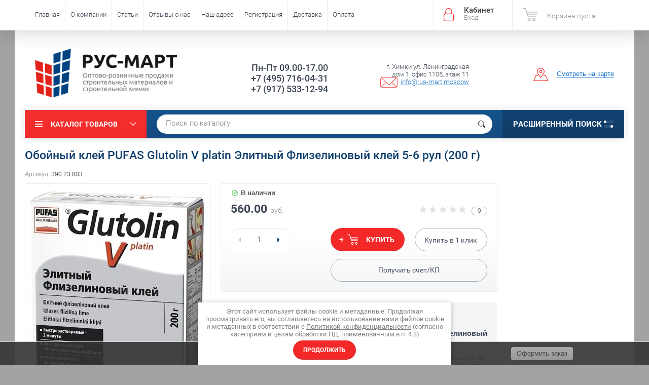

--- FILE ---
content_type: text/html; charset=utf-8
request_url: https://xn----8sb9aodclc.xn--80adxhks/shop/product/oboynyy-kley-pufas-glutolin-v-platin-elitnyy-flizelinovyy-kley-5-6-rul-200-g
body_size: 20374
content:

	<!doctype html><html lang="ru"><head><meta charset="utf-8"><meta name="robots" content="all"/><title>Клей для флизелиновых обоев PUFAS Glutolin V platin 200 г</title><meta name="description" content="Клей для флизелиновых обоев - специальный состав, предназначенный для надежного и долговечного крепления флизелиновых обоев на поверхности стен. Он имеет высокую вязкость и быструю схватываемость, что обеспечивает прочное склеивание и предотвращает отслоение обоев."><meta name="keywords" content="Клей для обоев, клей для флизелиновых обоев, пачка клея для обоев, клей для обоев купить, клей для обоев маленький"><meta name="SKYPE_TOOLBAR" content="SKYPE_TOOLBAR_PARSER_COMPATIBLE"><meta name="viewport" content="width=device-width, initial-scale=1.0, maximum-scale=1.0, user-scalable=no"><meta name="format-detection" content="telephone=no"><meta http-equiv="x-rim-auto-match" content="none"><meta name="yandex-verification" content="fe31b9235aeaa297" />;<script src="/g/libs/jquery/1.10.2/jquery.min.js"></script>	
	<link rel="canonical" href="https://xn----8sb9aodclc.xn--80adxhks/shop/product/oboynyy-kley-pufas-glutolin-v-platin-elitnyy-flizelinovyy-kley-5-6-rul-200-g">
	<link rel="stylesheet" href="/g/css/styles_articles_tpl.css">

            <!-- 46b9544ffa2e5e73c3c971fe2ede35a5 -->
            <script src='/shared/s3/js/lang/ru.js'></script>
            <script src='/shared/s3/js/common.min.js'></script>
        <link rel='stylesheet' type='text/css' href='/shared/s3/css/calendar.css' /><link rel='stylesheet' type='text/css' href='/shared/highslide-4.1.13/highslide.min.css'/>
<script type='text/javascript' src='/shared/highslide-4.1.13/highslide-full.packed.js'></script>
<script type='text/javascript'>
hs.graphicsDir = '/shared/highslide-4.1.13/graphics/';
hs.outlineType = null;
hs.showCredits = false;
hs.lang={cssDirection:'ltr',loadingText:'Загрузка...',loadingTitle:'Кликните чтобы отменить',focusTitle:'Нажмите чтобы перенести вперёд',fullExpandTitle:'Увеличить',fullExpandText:'Полноэкранный',previousText:'Предыдущий',previousTitle:'Назад (стрелка влево)',nextText:'Далее',nextTitle:'Далее (стрелка вправо)',moveTitle:'Передвинуть',moveText:'Передвинуть',closeText:'Закрыть',closeTitle:'Закрыть (Esc)',resizeTitle:'Восстановить размер',playText:'Слайд-шоу',playTitle:'Слайд-шоу (пробел)',pauseText:'Пауза',pauseTitle:'Приостановить слайд-шоу (пробел)',number:'Изображение %1/%2',restoreTitle:'Нажмите чтобы посмотреть картинку, используйте мышь для перетаскивания. Используйте клавиши вперёд и назад'};</script>
<link rel="icon" href="/favicon.ico" type="image/x-icon">
<link rel="apple-touch-icon" href="/touch-icon-iphone.png">
<link rel="apple-touch-icon" sizes="76x76" href="/touch-icon-ipad.png">
<link rel="apple-touch-icon" sizes="120x120" href="/touch-icon-iphone-retina.png">
<link rel="apple-touch-icon" sizes="152x152" href="/touch-icon-ipad-retina.png">
<meta name="msapplication-TileImage" content="/touch-w8-mediumtile.png"/>
<meta name="msapplication-square70x70logo" content="/touch-w8-smalltile.png" />
<meta name="msapplication-square150x150logo" content="/touch-w8-mediumtile.png" />
<meta name="msapplication-wide310x150logo" content="/touch-w8-widetile.png" />
<meta name="msapplication-square310x310logo" content="/touch-w8-largetile.png" />

<!--s3_require-->
<link rel="stylesheet" href="/g/basestyle/1.0.1/user/user.css" type="text/css"/>
<link rel="stylesheet" href="/g/basestyle/1.0.1/user/user.blue.css" type="text/css"/>
<script type="text/javascript" src="/g/basestyle/1.0.1/user/user.js" async></script>
<!--/s3_require-->
			
		
		
		
			<link rel="stylesheet" type="text/css" href="/g/shop2v2/default/css/theme.less.css">		
			<script type="text/javascript" src="/g/printme.js"></script>
		<script type="text/javascript" src="/g/shop2v2/default/js/tpl.js"></script>
		<script type="text/javascript" src="/g/shop2v2/default/js/baron.min.js"></script>
		
			<script type="text/javascript" src="/g/shop2v2/default/js/shop2.2.js"></script>
		
	<script type="text/javascript">shop2.init({"productRefs": [],"apiHash": {"getPromoProducts":"7a77a05d578d9baa6b75d247fa5e5529","getSearchMatches":"5152975eeb5f95e2aa7cef91368197c8","getFolderCustomFields":"6bc08d70431f1914fb46246c92901a15","getProductListItem":"496f0b8cea3db1c1a436ffea657fe3b2","cartAddItem":"227a274196740eaa169b5c2bd8ce5789","cartRemoveItem":"e56d5dd1d3a68b48dd49ef93b3fb917c","cartUpdate":"0dbbc937ffb8ead7ea33c3ce32904aed","cartRemoveCoupon":"d5cb1463fbeb6ab44b75bd1773422917","cartAddCoupon":"69b737793dd2244604876e1b4bdd46c8","deliveryCalc":"8a105bd4e66fa11f95e23011cf27a671","printOrder":"ba9f849134259362250f237c5308877d","cancelOrder":"c2edc0dae4aab0ea9949cbc69edd3219","cancelOrderNotify":"9c2e06cc28deeddabb36403400fa1099","repeatOrder":"8b0b03aedc9a86e38f43ceb069479849","paymentMethods":"b2ce12638ec5900126e02452db3a6ab0","compare":"c414882b9e4d8fb3d3f63ae0e266e811"},"hash": null,"verId": 1481086,"mode": "product","step": "","uri": "/shop","IMAGES_DIR": "/d/","my": {"list_picture_enlarge":true,"accessory":"\u0410\u043a\u0441\u0441\u0435\u0441\u0441\u0443\u0430\u0440\u044b","kit":"\u041d\u0430\u0431\u043e\u0440","recommend":"\u0420\u0435\u043a\u043e\u043c\u0435\u043d\u0434\u0443\u0435\u043c\u044b\u0435","similar":"\u041f\u043e\u0445\u043e\u0436\u0438\u0435","modification":"\u041c\u043e\u0434\u0438\u0444\u0438\u043a\u0430\u0446\u0438\u0438","unique_values":true,"pricelist_options_toggle":true,"special_alias":"\u0410\u043a\u0446\u0438\u044f"},"shop2_cart_order_payments": 5,"cf_margin_price_enabled": 1,"maps_yandex_key":"","maps_google_key":""});shop2.facets.enabled = true;</script>
<style type="text/css">.product-item-thumb {width: 174px;}.product-item-thumb .product-image, .product-item-simple .product-image {height: 205px;width: 174px;}.product-item-thumb .product-amount .amount-title {width: 78px;}.product-item-thumb .product-price {width: 124px;}.shop2-product .product-side-l {width: 450px;}.shop2-product .product-image {height: 450px;width: 450px;}.shop2-product .product-thumbnails li {width: 140px;height: 140px;}</style>
 <link rel="stylesheet" href="/t/v2372/images/theme11/theme.scss.css"><!--<link rel="stylesheet" href="/t/v2372/images/css/theme.scss.css">--><!--[if lt IE 10]><script src="/g/libs/ie9-svg-gradient/0.0.1/ie9-svg-gradient.min.js"></script><script src="/g/libs/jquery-placeholder/2.0.7/jquery.placeholder.min.js"></script><script src="/g/libs/jquery-textshadow/0.0.1/jquery.textshadow.min.js"></script><script src="/g/s3/misc/ie/0.0.1/ie.js"></script><![endif]--><!--[if lt IE 9]><script src="/g/libs/html5shiv/html5.js"></script><![endif]--><link rel="stylesheet" href="/t/v2372/images/site.addons.scss.css"><link rel="stylesheet" href="/t/v2372/images/css/addon_style.scss.css"><script src="/t/v2372/images/js/addon_site.js"></script></head><body  ><div class="site-wrapper"><div class="overlay-bg"></div><div class="top-panel-wrapper"><div class="top-panel clear-self"><div class="right-side"><div class="block-user">
	<div class="block-title">Кабинет<span>Вход</span></div>
	<div class="block-body">
		<div class="block-title">Кабинет<span>Вход</span></div>
					<form method="post" action="/users">
				<div class="block-body-in">
				<input type="hidden" name="mode" value="login">
				<div class="field name">
					<label class="input"><input type="text" name="login" id="login" tabindex="1" value="" placeholder="Логин или e-mail"></label>
				</div>
				<div class="field password clear-self">
					<label class="input pass"><input type="password" name="password" id="password" tabindex="2" value="" placeholder="Пароль"></label>
					<button type="submit">вход</button>
					<a href="/users/forgot_password" class="forgot">Забыли пароль?</a>
				</div>
				</div>
				<div class="field links clear-self">
					<a href="/users/register" class="register">Регистрация</a>
					
				</div>
			<re-captcha data-captcha="recaptcha"
     data-name="captcha"
     data-sitekey="6LcOAacUAAAAAI2fjf6MiiAA8fkOjVmO6-kZYs8S"
     data-lang="ru"
     data-rsize="invisible"
     data-type="image"
     data-theme="light"></re-captcha></form>
			</div>
</div><div id="shop2-cart-preview">
			<div class="shop2-block cart-preview ">
		<a href="/shop/cart">
			<div class="block-body">
								<div class="cart-sum emp">Корзина пуста</div>
				<div class="cart-col">0 <span>0</span></div>
	            			</div>
		</a>
	</div>
</div><!-- Cart Preview --></div><div class="left-side clear-self"><div class="top-menu-button">меню</div><div class="top-menu-wrapper"><div class="top-menu-close"><span class="s1">меню</span><span class="s2">Каталог товаров</span></div><div class="top-menu-scroller"><ul class="top-categor"><li><a href="/shop/folder/kraski-fasadnye" >КРАСКИ ФАСАДНЫЕ</a><ul class="level-2"><li><a href="/shop/folder/kraska-fasadnaya-akrilovaya" >Краска фасадная акриловая</a></li><li><a href="/shop/folder/kraska-fasadnaya-lateksnaya" >Краска фасадная латексная</a></li><li><a href="/shop/folder/kraska-fasadnaya-silikonovaya" >Краска фасадная силиконовая</a></li><li><a href="/shop/folder/kraska-fasadnaya-silikatnaya" >Краска фасадная силикатная</a></li><li><a href="/shop/folder/kraska-fasadnaya-akrial-ak-124" >Краски фасадные АКРИАЛ, АК-124</a></li><li><a href="/shop/folder/emal-fasadnaya-khv-161" >Эмаль фасадная ХВ - 161</a></li><li><a href="/shop/folder/emal-khv-16" >Эмаль ХВ-16 для железобетонных конструкций</a></li></ul></li><li><a href="/shop/folder/kraski-interernye-gruntovki" >КРАСКИ ИНТЕРЬЕРНЫЕ, ГРУНТОВКИ</a><ul class="level-2"><li><a href="/shop/folder/gruntovki-akrilovyye" >Грунтовки акриловые</a></li><li><a href="/shop/folder/gruntovki-dlya-fasadnykh-krasok-akrial-ak-124-khv-161" >Грунтовки для фасадных красок на растворителе (АКРИАЛ, АК-124, ХВ-161)</a></li><li><a href="/shop/folder/kraska-dlya-potolkov" >Краска для потолков</a></li><li><a href="/shop/folder/kraska-dlya-sten-i-potolkov" >Краска для стен и потолков</a></li><li><a href="/shop/folder/kraska-interernaya" >Краска интерьерная</a></li><li><a href="/shop/folder/kraska-vlagostojkaya" >Краска влагостойкая</a></li><li><a href="/shop/folder/kraska-dlya-vanny-i-kuhni" >Краска для ванны и кухни</a></li><li><a href="/shop/folder/kraska-lateksnaya" >Краска латексная</a></li><li><a href="/shop/folder/kraska-dlya-medicinskih-uchrezhdenij" >Краска для медицинских учреждений</a></li><li><a href="/shop/folder/kraska-moyushchayasya" >Краска моющаяся</a></li><li><a href="/shop/folder/kraska-km0" >Краска КМ0</a></li><li><a href="/shop/folder/kraska-ot-pleseni" >Краска от плесени</a></li></ul></li><li class="opened"><a href="/shop/folder/germetiki-mastiki-klei" >Герметики, мастики и клеи</a><ul class="level-2"><li><a href="/shop/folder/akrilovyj-germetik-dlya-mezhpanelnyh-shvov" >Акриловый герметик для межпанельных швов</a></li><li><a href="/shop/folder/okonnyj-germetik" >Оконный герметик</a></li><li><a href="/shop/folder/poliuretanovyj-germetik-dlya-mezhpanelnyh-shvov" >Полиуретановый герметик для межпанельных швов</a></li><li><a href="/shop/folder/tiokolovyj-germetik" >Тиоколовый герметик</a></li><li class="opened active"><a href="/shop/folder/oboynyye-klei" >Обойные клеи PUFAS</a></li><li><a href="/shop/folder/universalnyye-klei" >Универсальные клеи</a></li><li><a href="/shop/folder/klej-dlya-steklooboev" >Клей для стеклообоев</a></li></ul></li><li><a href="/shop/folder/ochistiteli-i-gidrofobizatory" >Очистители и гидрофобизаторы</a><ul class="level-2"><li><a href="/shop/folder/ochistiteli-fasadov" >Очистители фасадов</a></li><li><a href="/shop/folder/gidrofobizator" >Гидрофобизаторы</a></li><li><a href="/shop/folder/stroitelnyye-antiseptiki" >Строительные антисептики</a></li></ul></li><li><a href="/shop/folder/emali-po-betonu-metallu-derevu" >Эмали по бетону, металлу, дереву</a><ul class="level-2"><li><a href="/shop/folder/kraska-dlya-dorozhnoj-razmetki-ak-511" >Краска для дорожной разметки АК-511</a></li><li><a href="/shop/folder/kraska-dlya-betonnogo-pola" >Краска для бетонного пола</a></li><li><a href="/shop/folder/emal-grunt-po-rzhavchine-3v1" >Эмаль грунт по ржавчине 3в1</a></li><li><a href="/shop/folder/emal-grunt-po-rzhavchine-4v1" >Эмаль грунт по ржавчине 4в1</a></li><li><a href="/shop/folder/emal-grunt-hv-0278" >Эмаль грунт ХВ-0278</a></li><li><a href="/shop/folder/emal-s-molotkovym-effektom-1" >Эмаль с молотковым эффектом</a></li><li><a href="/shop/folder/emal-dlya-radiatorov-otopleniya" >Эмаль для радиаторов отопления</a></li><li><a href="/shop/folder/emal-termostojkaya" >Эмаль термостойкая</a></li><li><a href="/shop/folder/emal-akrilovaya-universalnaya" >Эмаль акриловая универсальная</a></li><li><a href="/shop/folder/emal-pf-115" >Эмаль ПФ-115</a></li><li><a href="/shop/folder/emal-pf-266" >Эмаль ПФ-266</a></li><li><a href="/shop/folder/emal-nc-132" >Эмаль НЦ-132</a></li><li><a href="/shop/folder/gruntovka-gf-021" >Грунтовка ГФ-021</a></li></ul></li><li><a href="/shop/folder/rastvoriteli" >РАСТВОРИТЕЛИ ДЛЯ ЛАКОКРАСОЧНЫХ МАТЕРИАЛОВ</a><ul class="level-2"><li><a href="/shop/folder/aceton" >Ацетон</a></li><li><a href="/shop/folder/toluol" >Толуол</a></li></ul></li><li><a href="/shop/folder/besshovnoye-pokrytiye" >БЕСШОВНОЕ ПОКРЫТИЕ</a><ul class="level-2"><li><a href="/shop/folder/klej-dlya-rezinovoj-kroshki" >Клей для резиновой крошки</a></li><li><a href="/shop/folder/rezinovaya-kroshka-epdm" >Резиновая и EPDM крошка</a></li></ul></li><li><a href="/shop/folder/shpaklevki-shtukaturki-zatirki" >Шпаклевки, штукатурки, затирки</a><ul class="level-2"><li><a href="/shop/folder/shpaklevki" >ШПАКЛЕВКИ</a></li><li><a href="/shop/folder/zatirki" >ЗАТИРКИ</a></li><li><a href="/shop/folder/kleevye-smesi" >КЛЕЕВЫЕ СМЕСИ</a></li></ul></li><li><a href="/shop/ognezashchitnye-materialy" >Огнезащитные материалы</a><ul class="level-2"><li><a href="/shop/folder/ognezashchita-metallokonstrukcij" >Огнезащита металлоконструкций</a></li></ul></li><li><a href="/shop/folder/interyernyye-i-fasadnyye-steklosetki" >Интерьерные и фасадные стеклосетки</a><ul class="level-2"><li><a href="/shop/folder/malyarnyye-steklosetki" >Малярные стеклосетки</a></li><li><a href="/shop/folder/shtukaturnyye-steklosetki" >Штукатурные стеклосетки</a></li><li><a href="/shop/folder/usilennaya-steklosetka" >Усиленная стеклосетка</a></li><li><a href="/shop/folder/serpyanka" >Серпянка</a></li><li><a href="/shop/folder/fasadnyye-steklosetki" >Фасадные стеклосетки X-Glass</a></li><li><a href="/shop/folder/fasadnyye-steklosetki-fasadpro" >Фасадные стеклосетки FasadPro</a></li></ul></li><li><a href="/shop/folder/steklooboi-i-steklokholst" >Стеклообои и стеклохолст</a><ul class="level-2"><li><a href="/shop/folder/steklooboi-x-glass" >Стеклообои X-Glass</a></li><li><a href="/shop/folder/steklokholst-x-glass" >Стеклохолст X-Glass</a></li></ul></li><li><a href="/shop/folder/ochistka-ukhod-i-zashchita" >Очистка, уход и защита</a><ul class="level-2"><li><a href="/shop/folder/zashchita-ot-pleseni" >Защита от плесени PUFAS</a></li><li><a href="/shop/folder/ochistka-i-ukhod-za-keramogranitom-i-plitkoy" >Очистка и уход за керамогранитом и плиткой</a></li><li><a href="/shop/folder/ochistka-i-ukhod-za-santekhnikoy" >Очистка и уход за сантехникой</a></li><li><a href="/shop/folder/sredstvo-ukhoda-dlya-doma" >Средство ухода для дома</a></li></ul></li><li><a href="/shop/folder/keramogranit" >Керамогранит</a><ul class="level-2"><li><a href="/shop/folder/keramogranit-estima" >Керамогранит ESTIMA</a></li><li><a href="/shop/folder/keramogranit-atem" >Керамогранит ATEM</a></li></ul></li><li><a href="/shop/folder/ruchnoy-instrument" >Ручной инструмент</a><ul class="level-2"><li><a href="/shop/folder/kisti" >Кисти</a></li><li><a href="/shop/folder/valiki-i-byugeli" >Валики и бюгели</a></li><li><a href="/shop/folder/vannochki-dlya-kraski-skrebki-dlya-snyatiya-oboyev" >Ванночки для краски, скребки для снятия обоев</a></li></ul></li></ul><ul class="top-menu"><li><a href="/" >Главная</a></li><li><a href="/o-kompanii" >О компании</a></li><li><a href="/stati" >Статьи</a><ul class="level-2"><li><a href="/germetiki-dlya-mezhpanelnyh-shvov" >Герметики для межпанельных швов</a></li><li><a href="/chem-pokrasit-steny" >Чем покрасить стены</a></li><li><a href="/kak-pokrasit-potolok" >Как покрасить потолок</a></li></ul></li><li><a href="/otzyvy-o-nas" >Отзывы о нас</a></li><li><a href="/nash-adres" >Наш адрес</a><ul class="level-2"><li><a href="/plateznii-rekvizity-kompanii" >Платежные реквизиты компании</a></li></ul></li><li><a href="/user" >Регистрация</a></li><li><a href="/dostavka" >Доставка</a></li><li><a href="/oplata" >Оплата</a></li></ul></div></div></div></div></div><header role="banner" class="site-header"><div class="site-header-in"><div class="left-side"><div class="logo"><a href="http://xn----8sb9aodclc.xn--80adxhks"><img src=/thumb/2/Y2P39NwU0w_m0lF9oYkIeg/r/d/logo_2_2.png alt="/"></a></div><div class="site-name-in"><div class="site-name"><a href="http://xn----8sb9aodclc.xn--80adxhks"></a></div><div class="site-description"></div></div></div><div class="right-side"><div class="right-side-in"><div class="site-phone"><div class="site-phone-in"><div><a href="tel:Пн-Пт 09.00-17.00">Пн-Пт 09.00-17.00</a><a href="tel:+7 (495) 716-04-31">+7 (495) 716-04-31</a><a href="tel:+7 (917) 533-12-94">+7 (917) 533-12-94</a></div></div></div><div class="site-adres"><div class="site-adres-in"><span class="s2">г. Химки ул. Ленинградская дом 1, офис 1105, этаж 11</span><br/><a href="mailto:info@rus-mart.moscow" class="mail_bg">info@rus-mart.moscow</a></div></div><div class="see-on-the-map"><span><a href="/nash-adres">Смотреть на карте</a></span></div></div></div></div></header> <!-- .site-header --><div class="search-panel clear-self"><div class="search-panel-in"><div class="left-side"><div class="left-categor-wrapper"><div class="left-categor-title">Каталог товаров</div><div class="left-folders"><ul class="left-categor"><li><a href="/shop/folder/kraski-fasadnye" >КРАСКИ ФАСАДНЫЕ</a><ul class="level-2"><li><a href="/shop/folder/kraska-fasadnaya-akrilovaya" >Краска фасадная акриловая</a></li><li><a href="/shop/folder/kraska-fasadnaya-lateksnaya" >Краска фасадная латексная</a></li><li><a href="/shop/folder/kraska-fasadnaya-silikonovaya" >Краска фасадная силиконовая</a></li><li><a href="/shop/folder/kraska-fasadnaya-silikatnaya" >Краска фасадная силикатная</a></li><li><a href="/shop/folder/kraska-fasadnaya-akrial-ak-124" >Краски фасадные АКРИАЛ, АК-124</a></li><li><a href="/shop/folder/emal-fasadnaya-khv-161" >Эмаль фасадная ХВ - 161</a></li><li><a href="/shop/folder/emal-khv-16" >Эмаль ХВ-16 для железобетонных конструкций</a></li></ul></li><li><a href="/shop/folder/kraski-interernye-gruntovki" >КРАСКИ ИНТЕРЬЕРНЫЕ, ГРУНТОВКИ</a><ul class="level-2"><li><a href="/shop/folder/gruntovki-akrilovyye" >Грунтовки акриловые</a></li><li><a href="/shop/folder/gruntovki-dlya-fasadnykh-krasok-akrial-ak-124-khv-161" >Грунтовки для фасадных красок на растворителе (АКРИАЛ, АК-124, ХВ-161)</a></li><li><a href="/shop/folder/kraska-dlya-potolkov" >Краска для потолков</a></li><li><a href="/shop/folder/kraska-dlya-sten-i-potolkov" >Краска для стен и потолков</a></li><li><a href="/shop/folder/kraska-interernaya" >Краска интерьерная</a></li><li><a href="/shop/folder/kraska-vlagostojkaya" >Краска влагостойкая</a></li><li><a href="/shop/folder/kraska-dlya-vanny-i-kuhni" >Краска для ванны и кухни</a></li><li><a href="/shop/folder/kraska-lateksnaya" >Краска латексная</a></li><li><a href="/shop/folder/kraska-dlya-medicinskih-uchrezhdenij" >Краска для медицинских учреждений</a></li><li><a href="/shop/folder/kraska-moyushchayasya" >Краска моющаяся</a></li><li><a href="/shop/folder/kraska-km0" >Краска КМ0</a></li><li><a href="/shop/folder/kraska-ot-pleseni" >Краска от плесени</a></li></ul></li><li class="opened"><a href="/shop/folder/germetiki-mastiki-klei" >Герметики, мастики и клеи</a><ul class="level-2"><li><a href="/shop/folder/akrilovyj-germetik-dlya-mezhpanelnyh-shvov" >Акриловый герметик для межпанельных швов</a></li><li><a href="/shop/folder/okonnyj-germetik" >Оконный герметик</a></li><li><a href="/shop/folder/poliuretanovyj-germetik-dlya-mezhpanelnyh-shvov" >Полиуретановый герметик для межпанельных швов</a></li><li><a href="/shop/folder/tiokolovyj-germetik" >Тиоколовый герметик</a></li><li class="opened active"><a href="/shop/folder/oboynyye-klei" >Обойные клеи PUFAS</a></li><li><a href="/shop/folder/universalnyye-klei" >Универсальные клеи</a></li><li><a href="/shop/folder/klej-dlya-steklooboev" >Клей для стеклообоев</a></li></ul></li><li><a href="/shop/folder/ochistiteli-i-gidrofobizatory" >Очистители и гидрофобизаторы</a><ul class="level-2"><li><a href="/shop/folder/ochistiteli-fasadov" >Очистители фасадов</a></li><li><a href="/shop/folder/gidrofobizator" >Гидрофобизаторы</a></li><li><a href="/shop/folder/stroitelnyye-antiseptiki" >Строительные антисептики</a></li></ul></li><li><a href="/shop/folder/emali-po-betonu-metallu-derevu" >Эмали по бетону, металлу, дереву</a><ul class="level-2"><li><a href="/shop/folder/kraska-dlya-dorozhnoj-razmetki-ak-511" >Краска для дорожной разметки АК-511</a></li><li><a href="/shop/folder/kraska-dlya-betonnogo-pola" >Краска для бетонного пола</a></li><li><a href="/shop/folder/emal-grunt-po-rzhavchine-3v1" >Эмаль грунт по ржавчине 3в1</a></li><li><a href="/shop/folder/emal-grunt-po-rzhavchine-4v1" >Эмаль грунт по ржавчине 4в1</a></li><li><a href="/shop/folder/emal-grunt-hv-0278" >Эмаль грунт ХВ-0278</a></li><li><a href="/shop/folder/emal-s-molotkovym-effektom-1" >Эмаль с молотковым эффектом</a></li><li><a href="/shop/folder/emal-dlya-radiatorov-otopleniya" >Эмаль для радиаторов отопления</a></li><li><a href="/shop/folder/emal-termostojkaya" >Эмаль термостойкая</a></li><li><a href="/shop/folder/emal-akrilovaya-universalnaya" >Эмаль акриловая универсальная</a></li><li><a href="/shop/folder/emal-pf-115" >Эмаль ПФ-115</a></li><li><a href="/shop/folder/emal-pf-266" >Эмаль ПФ-266</a></li><li><a href="/shop/folder/emal-nc-132" >Эмаль НЦ-132</a></li><li><a href="/shop/folder/gruntovka-gf-021" >Грунтовка ГФ-021</a></li></ul></li><li><a href="/shop/folder/rastvoriteli" >РАСТВОРИТЕЛИ ДЛЯ ЛАКОКРАСОЧНЫХ МАТЕРИАЛОВ</a><ul class="level-2"><li><a href="/shop/folder/aceton" >Ацетон</a></li><li><a href="/shop/folder/toluol" >Толуол</a></li></ul></li><li><a href="/shop/folder/besshovnoye-pokrytiye" >БЕСШОВНОЕ ПОКРЫТИЕ</a><ul class="level-2"><li><a href="/shop/folder/klej-dlya-rezinovoj-kroshki" >Клей для резиновой крошки</a></li><li><a href="/shop/folder/rezinovaya-kroshka-epdm" >Резиновая и EPDM крошка</a></li></ul></li><li><a href="/shop/folder/shpaklevki-shtukaturki-zatirki" >Шпаклевки, штукатурки, затирки</a><ul class="level-2"><li><a href="/shop/folder/shpaklevki" >ШПАКЛЕВКИ</a></li><li><a href="/shop/folder/zatirki" >ЗАТИРКИ</a></li><li><a href="/shop/folder/kleevye-smesi" >КЛЕЕВЫЕ СМЕСИ</a></li></ul></li><li><a href="/shop/ognezashchitnye-materialy" >Огнезащитные материалы</a><ul class="level-2"><li><a href="/shop/folder/ognezashchita-metallokonstrukcij" >Огнезащита металлоконструкций</a></li></ul></li><li><a href="/shop/folder/interyernyye-i-fasadnyye-steklosetki" >Интерьерные и фасадные стеклосетки</a><ul class="level-2"><li><a href="/shop/folder/malyarnyye-steklosetki" >Малярные стеклосетки</a></li><li><a href="/shop/folder/shtukaturnyye-steklosetki" >Штукатурные стеклосетки</a></li><li><a href="/shop/folder/usilennaya-steklosetka" >Усиленная стеклосетка</a></li><li><a href="/shop/folder/serpyanka" >Серпянка</a></li><li><a href="/shop/folder/fasadnyye-steklosetki" >Фасадные стеклосетки X-Glass</a></li><li><a href="/shop/folder/fasadnyye-steklosetki-fasadpro" >Фасадные стеклосетки FasadPro</a></li></ul></li><li><a href="/shop/folder/steklooboi-i-steklokholst" >Стеклообои и стеклохолст</a><ul class="level-2"><li><a href="/shop/folder/steklooboi-x-glass" >Стеклообои X-Glass</a></li><li><a href="/shop/folder/steklokholst-x-glass" >Стеклохолст X-Glass</a></li></ul></li><li><a href="/shop/folder/ochistka-ukhod-i-zashchita" >Очистка, уход и защита</a><ul class="level-2"><li><a href="/shop/folder/zashchita-ot-pleseni" >Защита от плесени PUFAS</a></li><li><a href="/shop/folder/ochistka-i-ukhod-za-keramogranitom-i-plitkoy" >Очистка и уход за керамогранитом и плиткой</a></li><li><a href="/shop/folder/ochistka-i-ukhod-za-santekhnikoy" >Очистка и уход за сантехникой</a></li><li><a href="/shop/folder/sredstvo-ukhoda-dlya-doma" >Средство ухода для дома</a></li></ul></li><li><a href="/shop/folder/keramogranit" >Керамогранит</a><ul class="level-2"><li><a href="/shop/folder/keramogranit-estima" >Керамогранит ESTIMA</a></li><li><a href="/shop/folder/keramogranit-atem" >Керамогранит ATEM</a></li></ul></li><li><a href="/shop/folder/ruchnoy-instrument" >Ручной инструмент</a><ul class="level-2"><li><a href="/shop/folder/kisti" >Кисти</a></li><li><a href="/shop/folder/valiki-i-byugeli" >Валики и бюгели</a></li><li><a href="/shop/folder/vannochki-dlya-kraski-skrebki-dlya-snyatiya-oboyev" >Ванночки для краски, скребки для снятия обоев</a></li></ul></li></ul></div></div></div><div class="right-side">	
    
<div class="shop2-block search-form search-online-store">
	<div class="block-title">Расширенный поиск <span class="s1"><span class="s2"></span><span class="s3"></span></span></div>

	<div class="block-body">
		<form class="dropdown" action="/shop/search" enctype="multipart/form-data">
			<input type="hidden" name="sort_by" value="">

							<div class="field select" style="border-top:none;">
					<span class="field-title">Выберите категорию</span>
					<select name="s[folder_id]" id="s[folder_id]">
						<option value="">Все</option>
																											                            <option value="398870841" >
	                                 КРАСКИ ФАСАДНЫЕ
	                            </option>
	                        														                            <option value="398871041" >
	                                &raquo; Краска фасадная акриловая
	                            </option>
	                        														                            <option value="424804641" >
	                                &raquo; Краска фасадная латексная
	                            </option>
	                        														                            <option value="60770615" >
	                                &raquo; Краска фасадная силиконовая
	                            </option>
	                        														                            <option value="431328041" >
	                                &raquo; Краска фасадная силикатная
	                            </option>
	                        														                            <option value="36717415" >
	                                &raquo; Краски фасадные АКРИАЛ, АК-124
	                            </option>
	                        														                            <option value="37004215" >
	                                &raquo; Эмаль фасадная ХВ - 161
	                            </option>
	                        														                            <option value="37399415" >
	                                &raquo; Эмаль ХВ-16 для железобетонных конструкций
	                            </option>
	                        														                            <option value="398870041" >
	                                 КРАСКИ ИНТЕРЬЕРНЫЕ, ГРУНТОВКИ
	                            </option>
	                        														                            <option value="418947841" >
	                                &raquo; Грунтовки акриловые
	                            </option>
	                        														                            <option value="36950615" >
	                                &raquo; Грунтовки для фасадных красок на растворителе (АКРИАЛ, АК-124, ХВ-161)
	                            </option>
	                        														                            <option value="21670909" >
	                                &raquo; Краска для потолков
	                            </option>
	                        														                            <option value="274791909" >
	                                &raquo; Краска для стен и потолков
	                            </option>
	                        														                            <option value="275179709" >
	                                &raquo; Краска интерьерная
	                            </option>
	                        														                            <option value="276366509" >
	                                &raquo; Краска влагостойкая
	                            </option>
	                        														                            <option value="276719109" >
	                                &raquo; Краска для ванны и кухни
	                            </option>
	                        														                            <option value="276806509" >
	                                &raquo; Краска латексная
	                            </option>
	                        														                            <option value="283782309" >
	                                &raquo; Краска для медицинских учреждений
	                            </option>
	                        														                            <option value="284103909" >
	                                &raquo; Краска моющаяся
	                            </option>
	                        														                            <option value="284501109" >
	                                &raquo; Краска КМ0
	                            </option>
	                        														                            <option value="397039109" >
	                                &raquo; Краска от плесени
	                            </option>
	                        														                            <option value="398870641" >
	                                 Герметики, мастики и клеи
	                            </option>
	                        														                            <option value="415349641" >
	                                &raquo; Акриловый герметик для межпанельных швов
	                            </option>
	                        														                            <option value="39273101" >
	                                &raquo; Оконный герметик
	                            </option>
	                        														                            <option value="415349841" >
	                                &raquo; Полиуретановый герметик для межпанельных швов
	                            </option>
	                        														                            <option value="297187900" >
	                                &raquo; Тиоколовый герметик
	                            </option>
	                        														                            <option value="409712041" >
	                                &raquo; Обойные клеи PUFAS
	                            </option>
	                        														                            <option value="415114441" >
	                                &raquo; Универсальные клеи
	                            </option>
	                        														                            <option value="22296215" >
	                                &raquo; Клей для стеклообоев
	                            </option>
	                        														                            <option value="398870241" >
	                                 Очистители и гидрофобизаторы
	                            </option>
	                        														                            <option value="398872641" >
	                                &raquo; Очистители фасадов
	                            </option>
	                        														                            <option value="398872841" >
	                                &raquo; Гидрофобизаторы
	                            </option>
	                        														                            <option value="55754815" >
	                                &raquo; Строительные антисептики
	                            </option>
	                        														                            <option value="66296615" >
	                                 Эмали по бетону, металлу, дереву
	                            </option>
	                        														                            <option value="66298615" >
	                                &raquo; Краска для дорожной разметки АК-511
	                            </option>
	                        														                            <option value="66298815" >
	                                &raquo; Краска для бетонного пола
	                            </option>
	                        														                            <option value="66299015" >
	                                &raquo; Эмаль грунт по ржавчине 3в1
	                            </option>
	                        														                            <option value="66299215" >
	                                &raquo; Эмаль грунт по ржавчине 4в1
	                            </option>
	                        														                            <option value="66299615" >
	                                &raquo; Эмаль грунт ХВ-0278
	                            </option>
	                        														                            <option value="66300015" >
	                                &raquo; Эмаль с молотковым эффектом
	                            </option>
	                        														                            <option value="517758109" >
	                                &raquo; Эмаль для радиаторов отопления
	                            </option>
	                        														                            <option value="517764109" >
	                                &raquo; Эмаль термостойкая
	                            </option>
	                        														                            <option value="517765309" >
	                                &raquo; Эмаль акриловая универсальная
	                            </option>
	                        														                            <option value="517768109" >
	                                &raquo; Эмаль ПФ-115
	                            </option>
	                        														                            <option value="517781509" >
	                                &raquo; Эмаль ПФ-266
	                            </option>
	                        														                            <option value="517814709" >
	                                &raquo; Эмаль НЦ-132
	                            </option>
	                        														                            <option value="518280309" >
	                                &raquo; Грунтовка ГФ-021
	                            </option>
	                        														                            <option value="162329907" >
	                                 РАСТВОРИТЕЛИ ДЛЯ ЛАКОКРАСОЧНЫХ МАТЕРИАЛОВ
	                            </option>
	                        														                            <option value="397059109" >
	                                &raquo; Ацетон
	                            </option>
	                        														                            <option value="397075109" >
	                                &raquo; Толуол
	                            </option>
	                        														                            <option value="409711441" >
	                                 БЕСШОВНОЕ ПОКРЫТИЕ
	                            </option>
	                        														                            <option value="61410015" >
	                                &raquo; Клей для резиновой крошки
	                            </option>
	                        														                            <option value="67375215" >
	                                &raquo; Резиновая и EPDM крошка
	                            </option>
	                        														                            <option value="398871841" >
	                                 Шпаклевки, штукатурки, затирки
	                            </option>
	                        														                            <option value="398872041" >
	                                &raquo; ШПАКЛЕВКИ
	                            </option>
	                        														                            <option value="398872241" >
	                                &raquo; ЗАТИРКИ
	                            </option>
	                        														                            <option value="517169709" >
	                                &raquo; КЛЕЕВЫЕ СМЕСИ
	                            </option>
	                        														                            <option value="435460241" >
	                                 Огнезащитные материалы
	                            </option>
	                        														                            <option value="435563441" >
	                                &raquo; Огнезащита металлоконструкций
	                            </option>
	                        														                            <option value="398871641" >
	                                 Интерьерные и фасадные стеклосетки
	                            </option>
	                        														                            <option value="22305015" >
	                                &raquo; Малярные стеклосетки
	                            </option>
	                        														                            <option value="22314215" >
	                                &raquo; Штукатурные стеклосетки
	                            </option>
	                        														                            <option value="22933815" >
	                                &raquo; Усиленная стеклосетка
	                            </option>
	                        														                            <option value="23207415" >
	                                &raquo; Серпянка
	                            </option>
	                        														                            <option value="23247215" >
	                                &raquo; Фасадные стеклосетки X-Glass
	                            </option>
	                        														                            <option value="23255415" >
	                                &raquo; Фасадные стеклосетки FasadPro
	                            </option>
	                        														                            <option value="23572415" >
	                                 Стеклообои и стеклохолст
	                            </option>
	                        														                            <option value="23572615" >
	                                &raquo; Стеклообои X-Glass
	                            </option>
	                        														                            <option value="23572815" >
	                                &raquo; Стеклохолст X-Glass
	                            </option>
	                        														                            <option value="399260041" >
	                                 Очистка, уход и защита
	                            </option>
	                        														                            <option value="421600241" >
	                                &raquo; Защита от плесени PUFAS
	                            </option>
	                        														                            <option value="421611041" >
	                                &raquo; Очистка и уход за керамогранитом и плиткой
	                            </option>
	                        														                            <option value="421618641" >
	                                &raquo; Очистка и уход за сантехникой
	                            </option>
	                        														                            <option value="421619041" >
	                                &raquo; Средство ухода для дома
	                            </option>
	                        														                            <option value="398870441" >
	                                 Керамогранит
	                            </option>
	                        														                            <option value="415352841" >
	                                &raquo; Керамогранит ESTIMA
	                            </option>
	                        														                            <option value="415353041" >
	                                &raquo; Керамогранит ATEM
	                            </option>
	                        														                            <option value="193762615" >
	                                 Ручной инструмент
	                            </option>
	                        														                            <option value="193762815" >
	                                &raquo; Кисти
	                            </option>
	                        														                            <option value="193763615" >
	                                &raquo; Валики и бюгели
	                            </option>
	                        														                            <option value="194088015" >
	                                &raquo; Ванночки для краски, скребки для снятия обоев
	                            </option>
	                        											</select>
				</div>

				<div id="shop2_search_custom_fields"></div>
			
							<div class="field dimension clear-self">
					<span class="field-title">Цена (руб.):</span>
					<div class="range_slider_wrapper">
						
							<label class="range min">
								<strong>от</strong>
	                            <span class="input"><input name="s[price][min]" type="text" size="5" class="small low" value="" /></span>
	                        </label>
	                        <label class="range max">  
	                        	<strong>до</strong>
								<span class="input"><input name="s[price][max]" type="text" size="5" class="small hight" data-max="40000" value="" /></span>
							</label>
							<div class="input_range_slider price"></div>
					 </div>
				</div>
			
<!-- 							<div class="field dimension clear-self">
					<span class="field-title">Цена (руб.):</span><br>
					<label class="start">
						<span class="input"><input name="s[price][min]" placeholder="от" type="text" value=""></span>
					</label>
					<label class="end">
						<span class="input"><input name="s[price][max]" placeholder="до" type="text" value=""></span>
					</label>
				</div>
			 -->

							<div class="field text">
					<label class="field-title" for="s[name]">Название</label>
					<label class="input"><input type="text" name="s[name]" id="s[name]" value=""></label>
				</div>
			
							<div class="field text">
					<label class="field-title" for="s[article">Артикул:</label>
					<label class="input"><input type="text" name="s[article]" id="s[article" value=""></label>
				</div>
			
							<div class="field text">
					<label class="field-title" for="search_text">Текст</label>
					<label class="input"><input type="text" name="search_text" id="search_text"  value=""></label>
				</div>
			
						<div id="shop2_search_global_fields">
				
													</div>
						
							<div class="field select">
					<span class="field-title">Производитель</span>
					<select name="s[vendor_id]">
						<option value="">Все</option>          
	                    	                        <option value="14259415" >BIBER</option>
	                    	                        <option value="111643441" >Black&amp;Decker</option>
	                    	                        <option value="111643641" >BORT</option>
	                    	                        <option value="111643841" >Bosch</option>
	                    	                        <option value="111644041" >DDE</option>
	                    	                        <option value="111644241" >DEFORT</option>
	                    	                        <option value="111644441" >DIAM</option>
	                    	                        <option value="118715441" >ECOROOM</option>
	                    	                        <option value="111644641" >EINHELL</option>
	                    	                        <option value="111644841" >FELISATTI</option>
	                    	                        <option value="164906913" >FINNCOLOR</option>
	                    	                        <option value="45068300" >GOODHIM</option>
	                    	                        <option value="14055815" >GROZ</option>
	                    	                        <option value="111645041" >HAMMER</option>
	                    	                        <option value="111645241" >Hyundai</option>
	                    	                        <option value="111645441" >KEOS</option>
	                    	                        <option value="111645641" >Kolner</option>
	                    	                        <option value="111645841" >Makita</option>
	                    	                        <option value="111646041" >Matrix GmbH</option>
	                    	                        <option value="44025709" >NEOMID</option>
	                    	                        <option value="164697913" >PARADE</option>
	                    	                        <option value="124638641" >PEREL</option>
	                    	                        <option value="151914313" >PROREMONTT</option>
	                    	                        <option value="111795441" >PUFAS</option>
	                    	                        <option value="8731215" >RUBBER DUST</option>
	                    	                        <option value="111646241" >Skil</option>
	                    	                        <option value="111646441" >STAYER</option>
	                    	                        <option value="111646641" >STURM</option>
	                    	                        <option value="67190309" >TEMONTEN</option>
	                    	                        <option value="2103015" >WEBER</option>
	                    	                        <option value="14282415" >ВАРЯГ</option>
	                    	                        <option value="111646841" >Вихрь</option>
	                    	                        <option value="7936415" >Грида</option>
	                    	                        <option value="111647041" >ЗУБР</option>
	                    	                        <option value="43975509" >ИВИТЕК</option>
	                    	                        <option value="111647241" >Интерскол</option>
	                    	                        <option value="1712415" >Компания ЛИГА</option>
	                    	                        <option value="29620901" >ЛАКРА</option>
	                    	                        <option value="70395509" >ЛОНТРЕК</option>
	                    	                        <option value="8723815" >МИРТ</option>
	                    	                        <option value="124745241" >МОНОЛИТ</option>
	                    	                        <option value="8578015" >НПК &quot;ОГНЕПРОМ&quot;</option>
	                    	                        <option value="7935815" >НПФ Стройпродукция</option>
	                    	                        <option value="96301" >ОЛИВА</option>
	                    	                        <option value="31935907" >ПЗСМ</option>
	                    	                        <option value="7934015" >ПРОМТЕХ</option>
	                    	                        <option value="8099015" >РОССИЯ</option>
	                    	                        <option value="3457415" >СКИМ</option>
	                    	                        <option value="91373100" >ТАЧПРОФ</option>
	                    	                        <option value="165388713" >ТЕКС</option>
	                    	                        <option value="7125615" >ФГУП &quot;ГНЦ &quot;НИОПИК&quot;</option>
	                    	                        <option value="7128815" >ХИМБОКС</option>
	                    	                        <option value="43917509" >ЧИСТЮЛЯ</option>
	                    					</select>
				</div>
			
											    <div class="field select">
				        <div class="field-title">Новинка:</div>
				            				            <select name="s[flags][2]">
				            <option value="">Все</option>
				            <option value="1">да</option>
				            <option value="0">нет</option>
				        </select>
				    </div>
		    												    <div class="field select">
				        <div class="field-title">Спецпредложение:</div>
				            				            <select name="s[flags][1]">
				            <option value="">Все</option>
				            <option value="1">да</option>
				            <option value="0">нет</option>
				        </select>
				    </div>
		    				
							<div class="field select">
					<span class="field-title">Результатов на странице</span>
					<select name="s[products_per_page]">
									            				            				            <option value="5">5</option>
			            				            				            <option value="20">20</option>
			            				            				            <option value="35">35</option>
			            				            				            <option value="50">50</option>
			            				            				            <option value="65">65</option>
			            				            				            <option value="80">80</option>
			            				            				            <option value="95">95</option>
			            					</select>
				</div>
			
			<div class="submit">
				<button type="submit" class="search-btn">Показать</button>
			</div>
		<re-captcha data-captcha="recaptcha"
     data-name="captcha"
     data-sitekey="6LcOAacUAAAAAI2fjf6MiiAA8fkOjVmO6-kZYs8S"
     data-lang="ru"
     data-rsize="invisible"
     data-type="image"
     data-theme="light"></re-captcha></form>
	</div>
</div><!-- Search Form --></div><div class="center"><div class="site-search"><link href="/t/v2372/images/jquery_ui.css?s=1" rel="stylesheet" type="text/css" />
<script src="/t/v2372/images/jquery_ui.js"></script>

<script>
    $(function () {
    	
        var cache = {},
        	url = "",
            isMobile = /Android|webOS|iPhone|iPad|iPod|BlackBerry|IEMobile|Opera Mini/i.test(navigator.userAgent);
            
        $("#search").autocomplete({
            source: function (request, response) {
                var term = request.term;
                if (term in cache) {
                    response(cache[term]);
                    return;
                }
				url = encodeURIComponent(request.term);
                $.getJSON('/shop/search?autocomplete=true?sort_by=&s[name]=' + encodeURIComponent(request.term) + '&s[products_per_page]=150',
                    function (data, status, xhr) {
                        cache[term] = data;
                        response(data);
                        console.log(data)
                    });
            },
            minLength: 3,
			open: function(event, ui) {
				//$('.ui-autocomplete').append("<li class='all_results'><a href='/shop/search?sort_by=&s[name]=" + url +"'>Смотреть все результаты</a></li>");
				$('body .ui-widget-content').css('max-width', $('.site-search-inner form').width())
			},
            select: function (event, ui) {
                document.location = ui.item.url;
                return false;
            }
        }).autocomplete('instance')._renderItem = function (ul, item) {
            var cont = '';
            var article = item.article ? '<div>Артикул: ' + item.article + '</div>' : '';

            cont += '<div class="autocomplete-table">';
            cont += '<div class="autocomplete-item-image"><div><img src="' + item.image + '"></div></div>';
            cont += '<div class="autocomplete-item-name">' + item.label + article + '</div>';
            cont += '<div class="autocomplete-item-price"><div>' + item.price + ' руб.</div></div>';
            cont += '</div>';

            return $('<li>')
                    .append(cont)
                    .appendTo(ul);
        };
    });
</script>


<form action="/shop/search" method="get" class="clear-self">
	<div class="form-inner">
		<button type="submit" value="найти"></button>
		<label>
			<input id="search" type="text" name="search" value="Поиск по каталогу" onfocus="if(this.value=='Поиск по каталогу')this.value=''" onblur="if(this.value=='')this.value='Поиск по каталогу'">
		</label>
		
	</div>
<re-captcha data-captcha="recaptcha"
     data-name="captcha"
     data-sitekey="6LcOAacUAAAAAI2fjf6MiiAA8fkOjVmO6-kZYs8S"
     data-lang="ru"
     data-rsize="invisible"
     data-type="image"
     data-theme="light"></re-captcha></form>
</div></div></div></div><div class="site-container"><aside role="complementary" class="site-sidebar right">	
</aside> <!-- .site-sidebar.right --><main role="main" class="site-main"><div class="site-main-inner"  style=" margin-left: 0;  margin-right: 250px;" ><h1>Обойный клей PUFAS Glutolin V platin Элитный Флизелиновый клей 5-6 рул (200 г)</h1><script type='text/javascript' src="/g/s3/misc/eventable/0.0.1/s3.eventable.js"></script><script type='text/javascript' src="/g/s3/misc/math/0.0.1/s3.math.js"></script><script type='text/javascript' src="/g/s3/menu/allin/0.0.2/s3.menu.allin.js"></script><script src="/g/s3/misc/form/1.2.0/s3.form.js"></script><script src="/g/templates/shop2/2.33.2/js/owl.carousel.min.js" charset="utf-8"></script><script src="/g/templates/shop2/2.33.2/js/jquery.responsiveTabs.min.js"></script><script src="/g/templates/shop2/2.33.2/js/jquery.formstyler.min.js"></script><script src="/g/templates/shop2/2.33.2/js/animit.min.js"></script><script src="/g/templates/shop2/2.33.2/js/nouislider.min.js" charset="utf-8"></script><script src="/g/templates/shop2/2.33.2/js/jquery.pudge.min.js"></script><script src="/g/s3/misc/includeform/0.0.3/s3.includeform.js"></script><script src="/g/templates/shop2/2.33.2/js/main.js" charset="utf-8"></script>
<script src="/t/v2372/images/js/site.addons.js"></script>
<script src="/t/v2372/images/site.addons.js"></script>
	<div class="shop2-cookies-disabled shop2-warning hide"></div>
	
	
	
		
							
			
							
			
							
			
		
					

	
					
	
	
					<div class="shop2-product-article"><span>Артикул:</span> 390 23 803</div>
	
	

<form 
	method="post" 
	action="/shop?mode=cart&amp;action=add" 
	accept-charset="utf-8"
	class="shop-product clear-self">

	<input type="hidden" name="kind_id" value="1607853641"/>
	<input type="hidden" name="product_id" value="1339003241"/>
	<input type="hidden" name="meta" value='null'/>

	<div class="product-side-l">
		<div class="product-image" style="max-width: 459px; max-height: 459px;" title="Обойный клей PUFAS Glutolin V platin Элитный Флизелиновый клей 5-6 рул (200 г)">
              <div class="product-label">
              	                                                	                              </div>
                                <a href="/d/klej_glutolin_v_pufas.jpg" onclick="return hs.expand(this, {slideshowGroup: 'gr1'})">
                  <img src="/thumb/2/a_jbffS1q2hBSZZ1b6_j8A/450r450/d/klej_glutolin_v_pufas.jpg " alt="Обойный клей PUFAS Glutolin V platin Элитный Флизелиновый клей 5-6 рул (200 г)" title="Обойный клей PUFAS Glutolin V platin Элитный Флизелиновый клей 5-6 рул (200 г)" />
                </a>
                                                    <div class="verticalMiddle"></div>
        </div>
        
		
	</div>
	<div class="product-side-r">
		
					<div class="form-add">
				
				<div class="product-availability-wrap">
					<div class="product-availability" data-a="0">
													<i>
								<svg width="16" height="16" viewBox="0 0 16 16" fill="none" xmlns="http://www.w3.org/2000/svg">
									<circle cx="8" cy="8" r="5.25" stroke="#6CCA70" stroke-width="1.5"></circle>
									<path d="M6 7.5L8 9.5L12 5" stroke="#6CCA70" stroke-width="1.5" stroke-linecap="round" stroke-linejoin="round"></path>
								</svg>
							</i>
							В наличии
											</div>
				</div>
				<div class="product-price-wr clear-self">
					
	
	<div class="tpl-rating-block"><span class="s1"><div class="tpl-stars"><div class="tpl-rating" style="width: 0%;"></div></div></span><span class="s2">0</span></div>
					<div class="product-price">
							
							<div class="price-current">
		<strong>560.00</strong> <span>руб.</span>
			</div>
					</div>
					
				</div>
				
				<div class="product-btn-wrapper clear-self">
					
				
	<div class="product-amount">
					<div class="amount-title"> Кол-во:</div>
							<div class="shop-product-amount">
				<button type="button" class="amount-minus">&#8722;</button><input type="text" name="amount" data-kind="1607853641"  data-min="1" data-multiplicity="" maxlength="4" value="1" /><button type="button" class="amount-plus">&#43;</button>
			</div>
						</div>

					<div class="product-btn-in">	
						
			<button class="shop-product-button type-3 buy" type="submit">
			<span>Купить </span>
		</button>
	

<input type="hidden" value="Обойный клей PUFAS Glutolin V platin Элитный Флизелиновый клей 5-6 рул (200 г)" name="product_name" />
<input type="hidden" value="https://xn----8sb9aodclc.xn--80adxhks/shop/product/oboynyy-kley-pufas-glutolin-v-platin-elitnyy-flizelinovyy-kley-5-6-rul-200-g" name="product_link" />													<div class="buy-one-click"><a href="#">Купить в <span>1</span> клик</a></div>
																			<div class="form-btn-wrap">
								<div class="form-btn" data-api-url="/-/x-api/v1/public/?method=form/postform&param[form_id]=28054907&param[tpl]=global:shop2.form.minimal.tpl&param[hide_title]=0&param[placeholdered_fields]=0&param[product_name]=Обойный клей PUFAS Glutolin V platin Элитный Флизелиновый клей 5-6 рул (200 г)">Получить счет/КП</div>
							</div>
											</div>
				</div>
			</div>
			
				
					<div class="product-details">
								<div class="product-description">
					<div class="description-title">Описание</div>
					<div class="description-body"><p style="text-align: justify;"><span style="font-size:12pt;"><strong>Обойный клей PUFAS Glutolin V platin Элитный Флизелиновый клей 5-6 рул. (200 г)</strong></span></p>

<p style="text-align: justify;">Экологически чистый, влагоустойчивый клей для всех типов флизелиновых обоев. Клей изготовлен на основе метилцеллюлозы с добавлением ПВА, фунгицидов и бактерицидов. Не раздрожает кожу - pH ok. 7 При растворении в воде, клей не образует комков и готов к применению через 3 минуты. Срок хранения 5 лет со дня изготовления.</p>

<p style="text-align: justify;">Одной пачки хватает на 5-6 рул. Расход: 150-200 мл/м2</p>

<p>&nbsp;</p></div>
				</div>
								
			<div class="product-compare">
			<label>
				<input type="checkbox" value="1607853641"/>
				Добавить к сравнению
			</label>
		</div>
		
									
 
		
			<ul class="product-options"><li class="even"><div class="option-title">Производитель:</div><div class="option-body"><a href="/shop/vendor/pufas">PUFAS</a></div></li></ul>
	

								<div class="shop2-clear-container"></div>
			</div>
							<div class="yashare">
				<script src="https://yastatic.net/es5-shims/0.0.2/es5-shims.min.js"></script>
				<script src="https://yastatic.net/share2/share.js"></script>
				
				
				<style type="text/css">
					div.yashare span.b-share a.b-share__handle img,
					div.yashare span.b-share a.b-share__handle span {
						background-image: url("https://yandex.st/share/static/b-share-icon.png");
					}
				</style>
				
				<span class="yashare-header">поделиться</span>
				
				<div class="ya-share2" data-services="messenger,vkontakte,odnoklassniki,telegram,viber,whatsapp"></div>
			</div>
				
	</div>
	<div class="shop2-clear-container"></div>
<re-captcha data-captcha="recaptcha"
     data-name="captcha"
     data-sitekey="6LcOAacUAAAAAI2fjf6MiiAA8fkOjVmO6-kZYs8S"
     data-lang="ru"
     data-rsize="invisible"
     data-type="image"
     data-theme="light"></re-captcha></form><!-- Product -->

	



	<div id="product_tabs" class="shop-product-data">
					<ul class="shop-product-tabs">
				<li class="active-tab"><a href="#shop2-tabs-01">Отзывы</a></li>
			</ul>

						<div class="shop-product-desc">
				
				
								
								
				
				
				
				<div class="desc-area active-area" id="shop2-tabs-01">
					<div class="tpl-comments-wrapper">
							
	
	
				<div class="tpl-auth-wrapper">
			<div class="tpl-block-header">Авторизуйтесь, чтобы оставить комментарий</div>
			<form method="post" class="tpl-form tpl-auth clear-self" action="/users/login" method="post">
		<span></span>
	<div class="tpl-left">
		<div class="tpl-field">
			<div class="tpl-value">
				<label class="input log">
					<input type="text" name="login" value="" placeholder="Логин или e-mail"/>
				</label>
			</div>
		</div>

		<div class="tpl-field">
			<div class="tpl-value">
			<label class="input pass">
				<input class="pull-left" type="password" name="password" placeholder="Пароль" />
			</label>	
			
			</div>
		</div>

					<div class="tpl-field">
				<button class="pull-right shop-product-button" type="submit">Войти</button>
				<a class="shop2-btn" href="/users/register">Регистрация</a>
			</div>
				<div class="tpl-field">
			<label class="tpl-title">
			<input type="checkbox" name="password" onclick="this.value=(this.value=='0'?'1':'0');" value="0" name="remember" />
				Запомнить меня
			</label>
		</div>
	</div>

	<div class="tpl-right">
		<div class="tpl-field">
			Если Вы уже зарегистрированы на нашем сайте, но забыли пароль или Вам не пришло письмо подтверждения, воспользуйтесь формой восстановления пароля.
		</div>
		
		<div class="tpl-field">

			<a class="shop2-btn" href="/users/forgot_password">Восстановить пароль</a>
		</div>
	</div>
<re-captcha data-captcha="recaptcha"
     data-name="captcha"
     data-sitekey="6LcOAacUAAAAAI2fjf6MiiAA8fkOjVmO6-kZYs8S"
     data-lang="ru"
     data-rsize="invisible"
     data-type="image"
     data-theme="light"></re-captcha></form>		</div>
		
						</div>
					<div class="shop2-clear-container"></div>
				</div>
			</div><!-- Product Desc -->
		
					<div class="shop-product-tags">
				<span>теги:</span>
				<div>
											<a href="/shop/tag/pufas-klej-dlya-oboev">pufas клей для обоев</a>, 											<a href="/shop/tag/obojnyj-klej-1">обойный клей</a>, 											<a href="/shop/tag/klej-dlya-tyazhelyh-oboev">клей для тяжелых обоев</a>, 											<a href="/shop/tag/klej-dlya-flizelinovyh-oboev">клей для флизелиновых обоев</a>									</div>
			</div>
				<div class="shop2-clear-container"></div>
	</div>
<div class="product-item-collections-blocks-wrapper">
	
</div>
<div class="buy-one-click-form-wr">
	<div class="buy-one-click-form-in">
        <div class="close-btn"></div><div class="tpl-anketa" data-api-url="/-/x-api/v1/public/?method=form/postform&param[form_id]=39171441&param[tpl]=global:form-2.2.33.tpl" data-api-type="form">
	<div class="title">Купить в один клик</div>				<form method="post" action="/" data-s3-anketa-id="39171441">
		<input type="hidden" name="form_id" value="39171441">
		<input type="hidden" name="tpl" value="global:form-2.2.33.tpl">
		<input type="hidden" name="placeholdered_fields" value="">
									        <div class="tpl-field type-text">
	          	          <div class="field-value">
	          		            	<input type="hidden" size="30" maxlength="100" value="" name="d[0]"class="productName" />
	            	            	          </div>
	        </div>
	        						        <div class="tpl-field type-text">
	          	          <div class="field-value">
	          		            	<input type="hidden" size="30" maxlength="100" value="" name="d[1]"class="productLink" />
	            	            	          </div>
	        </div>
	        						        <div class="tpl-field type-text">
	          	          <div class="field-value">
	          		            	<input type="hidden" size="30" maxlength="100" value="18.225.5.53" name="d[2]" />
	            	            	          </div>
	        </div>
	        						        <div class="tpl-field type-text field-required">
	          <div class="field-title">Ваше имя:</div>	          <div class="field-value">
	          		            	<input  type="text" size="30" maxlength="100" value="" name="d[3]" />
	            	            	          </div>
	        </div>
	        						        <div class="tpl-field type-text field-required">
	          <div class="field-title">Ваш контактный телефон:</div>	          <div class="field-value">
	          		            	<input  type="text" size="30" maxlength="100" value="" name="d[4]" />
	            	            	          </div>
	        </div>
	        						        <div class="tpl-field type-email">
	          <div class="field-title">E-mail:</div>	          <div class="field-value">
	          		            	<input  type="text" size="30" maxlength="100" value="" name="d[5]" />
	            	            	          </div>
	        </div>
	        						        <div class="tpl-field type-textarea">
	          <div class="field-title">Комментарий к заказу:</div>	          <div class="field-value">
	          		            	<textarea cols="50" rows="7" name="d[6]"></textarea>
	            	            	          </div>
	        </div>
	        						        <div class="tpl-field type-checkbox field-required">
	          	          <div class="field-value">
	          						<ul>
													<li><label><input type="checkbox" value="Да" name="d[7]" />Я выражаю&nbsp;<a href="/users/agreement" onclick="window.open(this.href, '', 'resizable=no,status=no,location=no,toolbar=no,menubar=no,fullscreen=no,scrollbars=no,dependent=no,width=500,left=500,height=700,top=700'); return false;">согласие на передачу и обработку персональных данных</a>&nbsp;в соответствии с&nbsp;<a href="/politika-konfidencialnosti" onclick="window.open(this.href, '', 'resizable=no,status=no,location=no,toolbar=no,menubar=no,fullscreen=no,scrollbars=no,dependent=no,width=500,left=500,height=700,top=700'); return false;">Политикой конфиденциальности</a>&nbsp;(согласно категориям и целям, поименованным в п. 4.2.1)</label></li>
											</ul>
					            	          </div>
	        </div>
	        		
		
		<div class="tpl-field tpl-field-button">
			<button type="submit" class="tpl-form-button">Отправить</button>
		</div>

		<re-captcha data-captcha="recaptcha"
     data-name="captcha"
     data-sitekey="6LcOAacUAAAAAI2fjf6MiiAA8fkOjVmO6-kZYs8S"
     data-lang="ru"
     data-rsize="invisible"
     data-type="image"
     data-theme="light"></re-captcha></form>
					</div>
	</div>
</div>
		<p><a href="javascript:shop2.back()" class="shop2-btn shop2-btn-back">Назад</a></p>

	


	
	
	<div class="shop2-panel" id="shop2-panel">
		<div class="shop2-panel-content">
						<a class="shop2-panel-btn disabled">Оформить заказ</a>
			
			<div class="shop2-panel-cart">
				<a class="shop2-panel-link-disabled">Корзина</a>
				<div class="shop2-panel-count">0</div>
					
				<div class="shop2-panel-total">
											пусто
									</div>
			</div>
			
							<div class="shop2-panel-compare">
					<a target="_blank" class="shop2-panel-link-disabled">Сравнение</a>
					<div class="shop2-panel-count">0</div>
				</div>
					</div>
	</div>


	</div></main> <!-- .site-main --></div><footer role="contentinfo" class="site-footer"><div class="footer-top-part"><div class="bot-menu-wrapper"><div class="title">О компании</div><ul class="bot-menu"><li><a href="/" >Главная</a></li><li><a href="/o-kompanii" >О компании</a></li><li><a href="/stati" >Статьи</a></li><li><a href="/otzyvy-o-nas" >Отзывы о нас</a></li><li><a href="/nash-adres" >Наш адрес</a></li><li><a href="/user" >Регистрация</a></li><li><a href="/dostavka" >Доставка</a></li><li><a href="/oplata" >Оплата</a></li></ul></div><div class="bot-menu-wrapper"><div class="title">Помощь</div><ul class="help-menu"><li><a href="/svyazatsya-s-nami" >Связаться с нами</a></li><li><a href="/vozvrat-tovara" >Возврат товара</a></li><li><a href="/voprosy-i-otvety" >Вопросы и ответы</a></li></ul></div><div class="bot-contacts-block-wrapper"><div class="bot-phone"><div class="bot-phone-title">Контакты</div><div class="bot-phone-in"><a href="tel:Пн-Пт 09.00-17.00">Пн-Пт 09.00-17.00</a><a href="tel:+7 (495) 716-04-31">+7 (495) 716-04-31</a><a href="tel:+7 (917) 533-12-94">+7 (917) 533-12-94</a></div></div><div class="bot-adres">г. Химки ул. Ленинградская дом 1, офис 1105, этаж 11</div><div class="see-on-the-map-bot"><a href="/nash-adres"><span>Смотреть на карте</span></a></div></div><div class="gr-form-wrap clear-self"><div class="gr-form-in"><div class="tpl-anketa" data-api-url="/-/x-api/v1/public/?method=form/postform&param[form_id]=39171641&param[tpl]=db:form.minimal.tpl" data-api-type="form">
	<div class="title">Подписаться на бесплатную рассылку</div>				<form method="post" action="/">
		<input type="hidden" name="form_id" value="db:form.minimal.tpl">
		<input type="hidden" name="tpl" value="db:form.minimal.tpl">
		<input type="hidden" name="placeholdered_fields" value="1">
									        <div class="tpl-field type-text field-required">
	          	          <div class="field-value">
	          		            	<input  type="text" size="30" maxlength="100" value="" name="d[0]" placeholder="Введите e-mail" />
	            	            	          </div>
	        </div>
	        						        <div class="tpl-field type-checkbox field-required">
	          	          <div class="field-value">
	          						<ul>
													<li><label><input type="checkbox" value="Да" name="d[1]" />Я выражаю&nbsp;<a href="/users/agreement" onclick="window.open(this.href, '', 'resizable=no,status=no,location=no,toolbar=no,menubar=no,fullscreen=no,scrollbars=no,dependent=no,width=500,left=500,height=700,top=700'); return false;">согласие на передачу и обработку персональных данных</a>&nbsp;в соответствии с&nbsp;<a href="/politika-konfidencialnosti" onclick="window.open(this.href, '', 'resizable=no,status=no,location=no,toolbar=no,menubar=no,fullscreen=no,scrollbars=no,dependent=no,width=500,left=500,height=700,top=700'); return false;">Политикой конфиденциальности</a>&nbsp;(согласно категориям и целям, поименованным в п. 4.2.6)</label></li>
											</ul>
					            	          </div>
	        </div>
	        		
		
		<div class="tpl-field tpl-field-button">
			<button type="submit" class="tpl-form-button">Подписаться</button>
		</div>

		<re-captcha data-captcha="recaptcha"
     data-name="captcha"
     data-sitekey="6LcOAacUAAAAAI2fjf6MiiAA8fkOjVmO6-kZYs8S"
     data-lang="ru"
     data-rsize="invisible"
     data-type="image"
     data-theme="light"></re-captcha></form>
					</div>
</div></div></div><div class="footer-bot clear-self"><div class="payment-methods-blocks"><div class="title">Способы оплаты: Работаем по расчетному счету</div><div class="body"><a target="_blank" href=""><img src="/thumb/2/5ZQwQm_7AU3N8LfbuX7rzw/65r31/d/bank.png" alt="Расчетный счет"></a></div></div></div><div class="site-footer-in"><div class="site-name-bot"><p>&copy; 2016 &mdash; 2026 РУС-МАРТ</p>

<p style="text-align: justify;">Вся представленная на сайте информация, касающаяся технических характеристик, наличия на складе, стоимости товаров, носит информационный характер и ни при каких условиях не является публичной офертой, определяемой положениями Статьи 437(2) Гражданского кодекса РФ.</p>

<p style="text-align: justify;"><a href="/politika-konfidencialnosti">Политика конфиденциальности</a></p></div><div class="site-copuright"><span style='font-size:14px;' class='copyright'><a target="_blank" href="#" onclick="document.location='https://design.megagroup.ru/solution/avtozapchasti_dlya_inomarok'" title="Разработка интернет-магазина автозапчастей" class="copyright">Разработка интернет-магазина автозапчастей</a></span></div><div class="site-counters"><!--LiveInternet counter--><script type="text/javascript"><!--
document.write("<a href='//www.liveinternet.ru/click' "+
"target=_blank><img src='//counter.yadro.ru/hit?t52.4;r"+
escape(document.referrer)+((typeof(screen)=="undefined")?"":
";s"+screen.width+"*"+screen.height+"*"+(screen.colorDepth?
screen.colorDepth:screen.pixelDepth))+";u"+escape(document.URL)+
";"+Math.random()+
"' alt='' title='LiveInternet: показано число просмотров и"+
" посетителей за 24 часа' "+
"border='0' width='88' height='31'><\/a>")
//--></script><!--/LiveInternet-->

<!-- Yandex.Metrika counter --> <script type="text/javascript"> (function (d, w, c) { (w[c] = w[c] || []).push(function() { try { w.yaCounter42470899 = new Ya.Metrika({ id:42470899, clickmap:true, trackLinks:true, accurateTrackBounce:true, webvisor:true, trackHash:true, ecommerce:"dataLayer" }); } catch(e) { } }); var n = d.getElementsByTagName("script")[0], s = d.createElement("script"), f = function () { n.parentNode.insertBefore(s, n); }; s.type = "text/javascript"; s.async = true; s.src = "https://mc.yandex.ru/metrika/watch.js"; if (w.opera == "[object Opera]") { d.addEventListener("DOMContentLoaded", f, false); } else { f(); } })(document, window, "yandex_metrika_callbacks"); </script> <noscript><div><img src="https://mc.yandex.ru/watch/42470899" style="position:absolute; left:-9999px;" alt="" /></div></noscript> <!-- /Yandex.Metrika counter -->

<!-- BEGIN JIVOSITE CODE {literal} -->
<script type='text/javascript'>
(function(){ var widget_id = 'k3lJZkkisv';var d=document;var w=window;function l(){var s = document.createElement('script'); s.type = 'text/javascript'; s.async = true;s.src = '//code.jivosite.com/script/widget/'+widget_id; var ss = document.getElementsByTagName('script')[0]; ss.parentNode.insertBefore(s, ss);}if(d.readyState=='complete'){l();}else{if(w.attachEvent){w.attachEvent('onload',l);}else{w.addEventListener('load',l,false);}}})();
</script>
<!-- {/literal} END JIVOSITE CODE -->
<!--__INFO2026-01-22 00:46:49INFO__-->
</div></div></footer> <!-- .site-footer --></div><script src="/t/v2372/images/js/flexFix.js"></script><link rel="stylesheet" href="/t/v2372/images/site.addons.css"><div class="sample-popup"><div class="sample-popup-in"><div class="sample-popup-inner"></div><div class="sample-close"></div></div></div><link rel="stylesheet" href="/t/v2372/images/css/ors_privacy.scss.css">
<script src="/t/v2372/images/js/ors_privacy.js"></script>

<div class="cookies-warning cookies-block-js">
	<div class="cookies-warning__body">
		Этот сайт использует файлы cookie и метаданные. 
Продолжая просматривать его, вы соглашаетесь на использование нами файлов cookie и метаданных в соответствии 
с <a target="_blank" href="/politika-konfidencialnosti">Политикой конфиденциальности</a> (согласно категориям и целям обработки ПД, поименованным в п. 4.3) <br>
		<div class="cookies-warning__close gr-button-5 cookies-close-js">
			Продолжить
		</div>
	</div>
</div>
<!-- assets.bottom -->
<!-- </noscript></script></style> -->
<script src="/my/s3/js/site.min.js?1768978399" ></script>
<script >/*<![CDATA[*/
var megacounter_key="58b6063ad1bef21e7ab05ea93f647c64";
(function(d){
    var s = d.createElement("script");
    s.src = "//counter.megagroup.ru/loader.js?"+new Date().getTime();
    s.async = true;
    d.getElementsByTagName("head")[0].appendChild(s);
})(document);
/*]]>*/</script>
<script >/*<![CDATA[*/
$ite.start({"sid":1474015,"vid":1481086,"aid":1754778,"stid":4,"cp":21,"active":true,"domain":"xn----8sb9aodclc.xn--80adxhks","lang":"ru","trusted":false,"debug":false,"captcha":3,"onetap":[{"provider":"vkontakte","provider_id":"51979115","code_verifier":"IVMGOMzgDjkiFZYMlNYzVO2UMGJOYlhmRD2y5jDWNZ1"}]});
/*]]>*/</script>
<!-- /assets.bottom -->
</body><!-- ID --></html>


--- FILE ---
content_type: text/css
request_url: https://xn----8sb9aodclc.xn--80adxhks/t/v2372/images/site.addons.scss.css
body_size: 1629
content:
[id ^= sandbox_theme_panel] {
  width: 120px !important;
  font-size: 12px !important;
  right: 0;
  top: auto !important;
  bottom: 0;
}
.product-availability-wrap {
  padding: 10px 19px 0;
}
.product-availability-wrap .product-availability {
  margin: 0;
}
.main-tabs .shop-product-item .product-availability {
  justify-content: center;
  padding-right: 20px;
}
.product-availability {
  display: flex;
  align-items: center;
  font-size: 13px;
  margin: 0 0 10px;
  font-weight: bold;
  line-height: 1;
}
.product-availability i {
  font-size: 0;
  margin: 0 5px 0 0;
  flex: 0 0 16px;
  height: 16px;
  justify-content: center;
  align-items: center;
  display: flex;
  margin: 0 4px 0 0;
}
.form-btn-wrap {
  padding: 15px 0 0;
}
.form-btn {
  padding: 13px 15px 14px;
  border: 1px solid #a7adb6;
  border-radius: 23px;
  font: 400 14px "Roboto";
  color: #4c5667;
  cursor: pointer;
  text-align: center;
}
.sample-popup {
  position: fixed;
  height: 100%;
  width: 100%;
  overflow: auto;
  display: -webkit-box;
  display: -moz-box;
  display: -ms-flexbox;
  display: -webkit-flex;
  display: flex;
  align-items: flex-start;
  -ms-flex-align: start;
  padding: 10px;
  box-sizing: border-box;
  background: rgba(0, 0, 0, 0.3);
  left: 0;
  top: 0;
  z-index: 1000;
  opacity: 0;
  visibility: hidden;
  -webkit-transition: all 0.3s ease;
  -moz-transition: all 0.3s ease;
  -o-transition: all 0.3s ease;
  -ms-transition: all 0.3s ease;
  transition: all 0.3s ease;
}
.sample-popup.opened {
  opacity: 1;
  visibility: visible;
}
.sample-popup .sample-popup-in {
  text-align: left;
  position: relative;
  flex: 0 0 auto;
  margin: auto;
  max-width: 100%;
  box-sizing: border-box;
  display: inline-block;
  width: 330px;
  padding: 20px 20px 25px;
  background: #f4f5f6;
  border-radius: 3px;
  box-shadow: 0 0 14px rgba(0, 0, 0, 0.07);
  position: relative;
}
.sample-popup .sample-close {
  position: absolute;
  right: 0;
  top: 0;
  cursor: pointer;
  width: 40px;
  height: 40px;
  background: url("data:image/svg+xml,%3Csvg%20version%3D%221.1%22%20baseProfile%3D%22full%22%20xmlns%3D%22http%3A%2F%2Fwww.w3.org%2F2000%2Fsvg%22%20xmlns%3Axlink%3D%22http%3A%2F%2Fwww.w3.org%2F1999%2Fxlink%22%20xmlns%3Aev%3D%22http%3A%2F%2Fwww.w3.org%2F2001%2Fxml-events%22%20xml%3Aspace%3D%22preserve%22%20x%3D%220px%22%20y%3D%220px%22%20width%3D%2210px%22%20height%3D%2210px%22%20%20viewBox%3D%220%200%2010%2010%22%20preserveAspectRatio%3D%22none%22%20shape-rendering%3D%22geometricPrecision%22%3E%22%3Cpath%20fill%3D%22%2311406c%22%20d%3D%22M%206.4%205%20C%206.4%205%209.71%208.31%209.71%208.31%20C%2010.1%208.7%2010.1%209.33%209.71%209.71%20C%209.32%2010.1%208.7%2010.1%208.31%209.71%20C%208.31%209.71%205%206.4%205%206.4%20C%205%206.4%201.69%209.71%201.69%209.71%20C%201.3%2010.1%200.67%2010.1%200.29%209.71%20C%20-0.1%209.33%20-0.1%208.7%200.29%208.31%20C%200.29%208.31%203.59%205%203.59%205%20C%203.59%205%200.29%201.69%200.29%201.69%20C%20-0.1%201.3%20-0.1%200.67%200.29%200.29%20C%200.67%20-0.1%201.3%20-0.1%201.69%200.29%20C%201.69%200.29%205%203.59%205%203.59%20C%205%203.59%208.31%200.29%208.31%200.29%20C%208.7%20-0.1%209.32%20-0.1%209.71%200.29%20C%2010.1%200.67%2010.1%201.3%209.71%201.69%20C%209.71%201.69%206.4%205%206.4%205%20Z%22%20fill-rule%3D%22evenodd%22%3E%3C%2Fpath%3E%3C%2Fsvg%3E") 50% 50% no-repeat;
}
.sample-popup .tpl-anketa__title {
  color: #404040;
  font-size: 14px;
  font-weight: bold;
  margin-bottom: 18px;
  padding: 0 15px 0 0;
}
.sample-popup .tpl-field {
  margin: 0 0 20px;
}
.sample-popup .tpl-field p:first-child {
  margin-top: 0;
}
.sample-popup .tpl-field p:last-child {
  margin-bottom: 0;
}
.sample-popup .tpl-field.type-checkbox ul, .sample-popup .tpl-field.type-radio_group ul, .sample-popup .tpl-field.type-multi_checkbox ul {
  margin: 0;
  padding: 0;
  list-style: none;
}
.sample-popup .field-title {
  color: #909090;
  font-size: 13px;
  margin-bottom: 5px;
  display: block;
}
.sample-popup .field-title span {
  color: red;
}
.sample-popup .error-message {
  padding: 0 0 5px;
}
.sample-popup .tpl-field input[type=text], .sample-popup .tpl-field input[type=email], .sample-popup .tpl-field input[type=tel], .sample-popup .tpl-field select, .sample-popup .tpl-field textarea {
  width: 100%;
  height: 40px;
  outline: none;
  box-shadow: inset 0 1px 0 #e3e4e5;
}
.sample-popup .tpl-field textarea {
  height: auto;
}
.sample-popup .tpl-field-button {
  margin: 0;
}
.sample-popup .tpl-field-button button {
  color: #fff;
  font: 600 13px/40px arial;
  line-height: 1;
  border: none;
  background: #f32929;
  outline: none;
  padding: 14px 20px 13px;
  text-transform: uppercase;
  box-shadow: inset 0 -1px 0 rgba(0, 0, 0, 0.14);
  border-radius: 20px;
}
.g-form-control-checkbox__input {
  opacity: 0 !important;
}
.g-form-control-checkbox {
  display: flex;
}
.g-form-control-checkbox .jq-checkbox {
  min-width: 22px;
}
.g-form-control-checkbox .g-form-control-checkbox__label {
  padding: 0 0 0 10px;
}


--- FILE ---
content_type: text/css
request_url: https://xn----8sb9aodclc.xn--80adxhks/t/v2372/images/css/addon_style.scss.css
body_size: 995
content:
#form_g-user-register .g-form-control-radio__input {
  display: block;
  top: 4px; }

.shop2-order-form-tabs, .shop2-order-in-one-page-form {
  display: flex;
  flex-direction: column; }
  .shop2-order-form-tabs.legal .legal-items, .shop2-order-in-one-page-form.legal .legal-items {
    display: none; }
  .shop2-order-form-tabs.individual .illegal, .shop2-order-in-one-page-form.individual .illegal {
    display: none; }
  .shop2-order-form-tabs .form-item, .shop2-order-in-one-page-form .form-item {
    margin-top: 0;
    /*&.form-item-btns {
     display: flex;
     margin: 0 -5px 15px;
     order: -1;
     strong {
     display: none;
     }
     .order-form-options {
     margin: 0 5px;
     span {
     padding: 10px;
     border: 1px solid #ccc;
     border-radius: 5px;
     display: inline-block;
     vertical-align: top;
     cursor: pointer;
     text-align: center;
     }
     input {
     width: 0;
     height: 0;
     opacity: 0;
     visibility: hidden;
     display: none;
     &:checked + span {
     border-color: #c2211a;
     background: #c2211a;
     color: #fff;
     }
     }
     }
     }*/ }

#form_g-user-register {
  display: flex;
  flex-wrap: wrap; }
  #form_g-user-register .g-form-field {
    width: 100%;
    padding-left: 0;
    padding-right: 0; }
    #form_g-user-register .g-form-field .g-form-control-radio {
      position: relative;
      padding: 0 0 0 22px;
      padding-top: 3px; }
      #form_g-user-register .g-form-field .g-form-control-radio .g-form-control-radio__label {
        line-height: normal;
        font-size: 15px;
        padding-left: 0; }
    #form_g-user-register .g-form-field.g-form-field-yur_fiz {
      order: -1;
      /*ul {
       display: flex;
       margin: 0 -5px;
       li {
       margin: 0 5px;
       width: calc(50% - 10px);
       & + li {
       margin: 0 5px;
       }
       .g-form-control-radio {
       padding: 0;
       text-align: center;
       }
       .g-form-control-radio__label {
       padding: 10px;
       border: 1px solid #ccc;
       border-radius: 5px;
       }
       .g-form-control-radio__input {
       display: none;
       }
       .g-form-control-radio input[type=radio]:checked ~ .g-form-control-radio__label {
       border-color: #c2211a;
       background: #c2211a;
       color: #fff;
       }
       }
       }*/ }
      #form_g-user-register .g-form-field.g-form-field-yur_fiz .g-form-field__title {
        display: none; }
    #form_g-user-register .g-form-field.g-form-field-comments {
      order: 8; }
    #form_g-user-register .g-form-field.g-form-field.policity {
      order: 9; }
  #form_g-user-register .g-form-row--submit {
    order: 10; }
  #form_g-user-register.legal {
    /*.g-form-field-phone {
     order: 1;
     }
     .g-form-field-kontaktnoe_lico {
     order: 2;
     }
     .g-form-field.policity {
     order: 3;
     }
     .g-form-row--submit {
     order: 4;
     }*/ }
    #form_g-user-register.legal .g-form-field.legal-items {
      display: none; }
  #form_g-user-register.individual .illegal, #form_g-user-register.individual .g-form-field-name {
    display: none; }

@media (max-width: 480px) {
  .g-auth__sideleft {
    width: 100%;
    margin-right: 0; }
    .g-auth__sideleft .g-form-field__value {
      display: block; }

  #form_g-user-register .g-form-field.g-form-field-yur_fiz ul li .g-form-control-radio {
    display: block; }
    #form_g-user-register .g-form-field.g-form-field-yur_fiz ul li .g-form-control-radio .g-form-control-radio__label {
      display: block; } }

#form_g-user-register .g-form-field .g-form-control-radio {
  display: block;
  margin: 10px 0; }

.g-form-control-radio input[type=radio]:checked ~ .g-form-control-radio__input {
  background-color: #f00;
  border-color: #f00; }

.shop2-order-form--offset-left {
  margin: 15px 0 0; }


--- FILE ---
content_type: text/css
request_url: https://xn----8sb9aodclc.xn--80adxhks/t/v2372/images/site.addons.css
body_size: 276
content:
#sandbox_theme_panel_1249102 { width: 50px !important;}
a.empty-val,
li.empty-val,
option.empty-val{
    opacity: .5;
    color: red;
    pointer-events: none;
}
@media screen and (max-width: 980px) {
	.shop2-panel-content { width: auto;}
	.shop2-panel { height: auto;}
	.shop2-panel-btn { margin-right: 15px;}
}
 
@media screen and (max-width: 480px) {
	.shop-search .shop-search-body { padding-bottom: 100px;}
	.shop2-panel-btn { display: none;}
	.shop2-panel-compare, .shop2-panel-cart { max-width: 210px; margin: 0 auto; float: none; text-align: center;}
	.footerBottom { padding-bottom: 100px;}
	.ui-widget-content { max-width: 229px;}
	body .autocomplete-table { font-size: 12px;}
}

--- FILE ---
content_type: text/javascript
request_url: https://counter.megagroup.ru/58b6063ad1bef21e7ab05ea93f647c64.js?r=&s=1280*720*24&u=https%3A%2F%2Fxn----8sb9aodclc.xn--80adxhks%2Fshop%2Fproduct%2Foboynyy-kley-pufas-glutolin-v-platin-elitnyy-flizelinovyy-kley-5-6-rul-200-g&t=%D0%9A%D0%BB%D0%B5%D0%B9%20%D0%B4%D0%BB%D1%8F%20%D1%84%D0%BB%D0%B8%D0%B7%D0%B5%D0%BB%D0%B8%D0%BD%D0%BE%D0%B2%D1%8B%D1%85%20%D0%BE%D0%B1%D0%BE%D0%B5%D0%B2%20PUFAS%20Glutolin%20V%20platin%20200%20%D0%B3&fv=0,0&en=1&rld=0&fr=0&callback=_sntnl1769066381835&1769066381835
body_size: 87
content:
//:1
_sntnl1769066381835({date:"Thu, 22 Jan 2026 07:19:41 GMT", res:"1"})

--- FILE ---
content_type: application/javascript
request_url: https://xn----8sb9aodclc.xn--80adxhks/t/v2372/images/js/site.addons.js
body_size: 118
content:
(function($) {
'use strict';

/* reg_id: 7796567 */
/* staff_id: 107 */

$(function(){
	
	shop2.facets.filter.wrapper = '.shop-filter';
	
	shop2.on("afterFacetsSearch", function(aggs) {
	    $('.search-form select').styler('destroy').styler();
	});
	
})

}(jQuery))

--- FILE ---
content_type: application/javascript
request_url: https://xn----8sb9aodclc.xn--80adxhks/t/v2372/images/js/addon_site.js
body_size: 557
content:
;(function($) {
	'use strict';
	
	$(function(){
		
		// Регистрация
		
		let first = $('.g-form-field-yur_fiz ul li').first().find('.g-form-control-radio'),
			second = $('.g-form-field-yur_fiz ul li').eq('1').find('.g-form-control-radio'),
			form = $('#form_g-user-register');
		
		second.on('click', function(){
			form.removeClass('legal').addClass('individual');
			$('.legal-items input').prop('disabled', false);
			
			$('.g-form-field-ur_name input').prop('required', 'true')
			$('.g-form-field-inn input').prop('required', 'true')
			$('.g-form-field-kpp input').prop('required', 'true')
			
			$('.g-form-field-ur_name label .g-form-field__required-mark').remove()
			$('.g-form-field-inn label .g-form-field__required-mark').remove()
			$('.g-form-field-kpp label .g-form-field__required-mark').remove()
			
			$('.g-form-field-ur_name label').append('<span class="g-form-field__required-mark">*</span>');
			$('.g-form-field-inn label').append('<span class="g-form-field__required-mark">*</span>');
			$('.g-form-field-kpp label').append('<span class="g-form-field__required-mark">*</span>');
		});
		
		first.on('click', function(){
			form.removeClass('individual').addClass('legal');
			$('.legal-items input').prop('disabled', true);
			
			$('.g-form-field-ur_name label .g-form-field__required-mark').remove()
			$('.g-form-field-inn label .g-form-field__required-mark').remove()
			$('.g-form-field-kpp label .g-form-field__required-mark').remove()
		});
		
		first.click();
		
		
		
		// Форма заказа
		
		let first1 = $('.form-item-btns label').first(),
			second1 = $('.form-item-btns label').eq('1'),
			form1 = $('.shop2-order-form-tabs, .shop2-order-in-one-page-form');
		
		second1.on('click', function(){
			form1.removeClass('legal').addClass('individual');
			$('.legal-items input').prop('disabled', false);
			$('.g-form-field-ur_adres input').prop('required', 'true')
		});
		
		first1.on('click', function(){
			form1.removeClass('individual').addClass('legal');
			$('.legal-items input').prop('disabled', true);
			$('.g-form-field-ur_adres input').prop('required', 'false')
			
		});
		
		if($('.shop2-order-form-tabs').hasClass('shop2-order-form-fiz')) {
			second1.click();
		} else {
			first1.click();
		}

	});
	
})(jQuery);

--- FILE ---
content_type: application/javascript
request_url: https://xn----8sb9aodclc.xn--80adxhks/t/v2372/images/site.addons.js
body_size: 368
content:
// 650
;(function($) {
	'use strict';
	
	$(function(){
		
		$(document).on('click', '.form-btn', function(e) {
			
			$.ajax({
				url: $(this).data('api-url'),
				dataType: 'json',
				success: function(response) {
					if (!response.result.error) {
						
						$('.sample-popup-inner .tpl-anketa').remove();
						$(response.result.html).appendTo('.sample-popup-inner');
						
						s3From.initForms($('.sample-popup-inner'));
						
						$('.sample-popup').addClass('opened');
					
					}
				}
			});
		});
		
		$('.sample-close').on('click', function(){
			$('.sample-popup').removeClass('opened');
		});
		
		$(document).click(function(event) {
			if ($(event.target).closest(".form-btn").length || $(event.target).closest(".sample-popup-in").length) return;
			$('.sample-popup').removeClass('opened');
		});
        
        $('html').on('keyup', function(event) {
	        if (event.keyCode == 27) {
	            $('.sample-popup').removeClass('opened');
	        }
	    });
		
	});
	
})(jQuery);